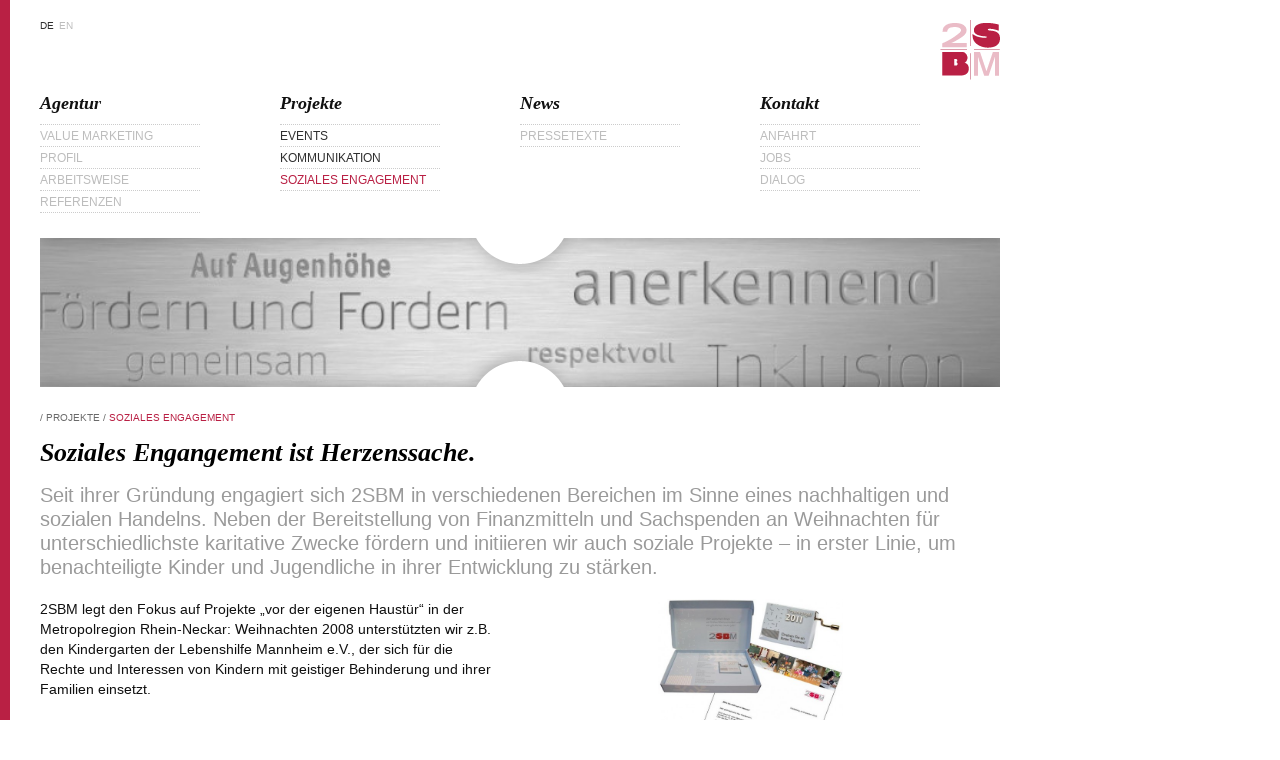

--- FILE ---
content_type: text/html; charset=UTF-8
request_url: https://www.2sbm.de/soziales-engagement.html
body_size: 3625
content:
<!DOCTYPE html PUBLIC "-//W3C//DTD XHTML 1.1//EN"
  "http://www.w3.org/TR/xhtml11/DTD/xhtml11.dtd">
<html xmlns="http://www.w3.org/1999/xhtml">
<!--

	This website is powered by TYPOlight webCMS :: TYPOlight is licensed under GNU/LGPL
	Copyright ©2005-2026 by Leo Feyer :: Extensions are copyright of their respective owners
	Visit the project website at http://www.typolight.org for more information

//-->
<head>
  <title>2SBM Netzwerk für integrierte Kommunikation &amp; Value Marketing GmbH</title>
  <!-- Styles -->
  <link rel="Stylesheet" type="text/css" href="2SBM/stylesheets/reset.css" media="all" />
  <link rel="Stylesheet" type="text/css" href="2SBM/stylesheets/960.css" media="all" />
  <link rel="Stylesheet" type="text/css" href="2SBM/stylesheets/main.css" media="all" />
  <link rel="Stylesheet" type="text/css" href="2SBM/stylesheets/stage_fix.css" media="all" />
  <!-- JavaScript -->
  <script type="text/javascript" src="2SBM/javascripts/jquery-1.3.2.min.js"></script>
  <script type="text/javascript" src="2SBM/javascripts/jquery.scrollTo.min.js"></script>
  <script type="text/javascript" src="2SBM/javascripts/jquery.easing.1.3.min.js"></script>
  <script type="text/javascript" src="2SBM/javascripts/_dev.2sbm.js"></script>
  <script type="text/javascript" src="2SBM/flash/swfobject/swfobject.js"></script>
</head>
<body>
  <div class="container_16 alpha">
    <div class="grid_16 header">
      <h1><a href="2sbm-de.html" target="_self" title="2sbm"><span class="invisible">2sbm</span></a></h1>
      <ul class="langnav clearfix"><li><a class="active" href="2sbm-de.html" title="deutsch">DE</a></li><li><a href="2sbm-en.html" title="english">EN</a></li></ul>      <ul id="pnav" class="clearfix"><li class="grid_3 alpha"><p class="head">Agentur</p><ul class="sub clearfix"><li><a  href="value-marketing.html" title="Value Marketing">Value Marketing</a></li><li><a  href="profil.html" title="Profil">Profil</a></li><li><a  href="arbeitsweise.html" title="Arbeitsweise">Arbeitsweise</a></li><li><a  href="referenzen.html" title="Referenzen">Referenzen</a></li></ul></li><li class="grid_3 push_1 active"><p class="head">Projekte</p><ul class="sub clearfix"><li><a  href="events.html" title="Events">Events</a></li><li><a  href="kommunikation.html" title="Kommunikation">Kommunikation</a></li><li><a class="active" href="soziales-engagement.html" title="Soziales Engagement">Soziales Engagement</a></li></ul></li><li class="grid_3 push_2"><p class="head">News</p><ul class="sub clearfix"><li><a  href="pressetexte.html" title="Pressetexte">Pressetexte</a></li></ul></li><li class="grid_3 push_3"><p class="head">Kontakt</p><ul class="sub clearfix"><li><a  href="anfahrt.html" title="Anfahrt">Anfahrt</a></li><li><a  href="Jobs.html" title="Jobs">Jobs</a></li><li><a  href="dialog.html" title="Dialog">Dialog</a></li></ul></li></ul>    </div>
    <div class="grid_16 content">
      <div class="grid_16 alpha omega stage">
      <div class="grid_16 alpha omega top"></div>

        <!-- Ehem. Flash -->
      	<img src="tl_files/2SBM/Slides/Marketing/deutsch/soziales_engagement_de.jpg" alt="Fördern, fordern, anerkennen - immer auf Augenhöhe" title="Soziales Engagement vor der eigenen Haustür" width="960"/>

      <div class="grid_16 alpha omega bottom"></div>
      </div>
      <div id="breadcrumb">
	  	
<!-- indexer::stop -->
<div class="mod_breadcrumb block">

/
<a href="projekte.html" title="Projekte">Projekte</a> /
<span class="active">Soziales Engagement</span>

</div>
<!-- indexer::continue -->
	  </div>
	  <h2>Soziales Engangement ist Herzenssache.</h2><h1></h1><p class="subh">Seit ihrer Gründung engagiert sich 2SBM in verschiedenen Bereichen im Sinne eines
nachhaltigen und sozialen Handelns. Neben der Bereitstellung von Finanzmitteln und
Sachspenden an Weihnachten für unterschiedlichste karitative Zwecke fördern und
initiieren wir auch soziale Projekte&nbsp;– in erster Linie, um benachteiligte
Kinder und Jugendliche in ihrer Entwicklung zu stärken.</p><div class="grid_8 alpha "><h1></h1><p>2SBM
legt den Fokus auf Projekte „vor der eigenen Haustür“ in der Metropolregion Rhein-Neckar:
Weihnachten 2008 unterstützten wir z.B. den Kindergarten der Lebenshilfe
Mannheim e.V., der sich für die Rechte und Interessen von Kindern mit geistiger
Behinderung und ihrer Familien einsetzt.</p>
<p> Weihnachten 2009 wiederum unterstützten
wir „Brot &amp; Salz“, einen kleinen Laden der Diakonie in Heidelberg, in dem
von Arbeitslosigkeit und Armut betroffene Menschen preisgünstig Lebensmittel
und Kleider erwerben können.</p>
<p>Im Dezember 2010 haben wir mit dem Aufwind Mannheim e.V. und Xavier Naidoo die Traumorgel auf den Weg gebracht. Wissenswertes über Aufwind Mannheim e.V. können Sie unter <strong><a href="http://www.aufwind-mannheim-ev.de/">www.aufwind-mannheim-ev.de</a></strong> nachlesen.</p>
<p> Andererseits engagieren wir uns aber auch unterjährig:
Etwa als Partner &amp; Förderer von Anpfiff ins Leben e.V. – das
Dietmar-Hopp-Jugendförder- konzept gilt als bundesweites Vorreiterprojekt für
ganzheitliche Nachwuchsförderung junger Sport-Talente, wobei bei der Ausbildung
der jungen Menschen im Besonderen auch die soziale Kompetenz mit im
Vordergrund steht. </p>
<p>Was
als Verantwortung bei 2SBM beginnt, setzen wir in der Zusammen- arbeit mit
unseren Partnern fort. Unsere Leistungen sind messbar und nachvollziehbar.
Wirtschaftlichkeit und Ethik bestimmen unser Handeln gleichermaßen, der
verantwortungsvolle Umgang mit Umwelt und Ressourcen ist uns ebenfalls sehr
wichtig. Denn letztlich beginnt soziale und gesellschaftliche Verantwortung bei
jedem Einzelnen von uns.</p></div><div class="grid_8 omega "><h1></h1><p style="text-align: center;"><img title="tl_files/2SBM/Soziales Engagement/Weihnachtsaktion.JPG" src="tl_files/2SBM/Soziales Engagement/Weihnachtsaktion.JPG" alt="tl_files/2SBM/Soziales Engagement/Weihnachtsaktion.JPG" width="185" height="214" /></p>
<p style="text-align: center;"><a title="Soziales Engagement" onclick="window.open(this.href); return false;" href="tl_files/2SBM/Pressetexte/PR-Text_Soziales Engagement.pdf">Hier erfahren Sie mehr zu unserer Weihnachtsaktion 2010.</a></p>
<p style="text-align: center;">&nbsp;</p>
<p style="text-align: center;">&nbsp;</p>
<p style="text-align: center;"><img title="tl_files/2SBM/Projekte/Kommunikation/Anpfiff_Ko-Partner_Logo_RGB.jpg" src="tl_files/2SBM/Projekte/Kommunikation/Anpfiff_Ko-Partner_Logo_RGB.jpg" alt="tl_files/2SBM/Projekte/Kommunikation/Anpfiff_Ko-Partner_Logo_RGB.jpg" width="177" height="105" /></p>
<p style="text-align: center;"><a href="jugendfoerderkonzept.html">Hier erfahren Sie mehr zu uns als Partner &amp; Förderer</a>.</p></div>    </div>

    <div class="grid_16 footer"><p>&copy; 2026 2SBM Netzwerk für integrierte Kommunikation &amp; Value Marketing GmbH | +49 (0)6203/954 25-290 | <a href="mailto:&#105;&#110;&#102;&#111;&#64;&#50;&#83;&#66;&#77;&#46;&#100;&#101;">&#105;&#110;&#102;&#111;&#64;&#50;&#83;&#66;&#77;&#46;&#100;&#101;</a> | <a href="datenschutz.html" title="DATENSCHUTZ">DATENSCHUTZ</a> | <a href="impressum.html" title="IMPRESSUM">IMPRESSUM</a> | <a href="2sbm-de.html" title="HOME">HOME</a></p></div>  </div>
  <!-- dev --><!-- use keyboard 'g' to toggle the grid -->
  <div id="dev_16_grid_overlay" style="display:none;"></div>
  <!-- %dev -->


<!-- Google Analytics 28.05.2018  -->

<!-- Start Cookie Opt-Out -->
<script>
	var gaProperty = 'UA-4651680-1';
	var disableStr = 'ga-disable-' + gaProperty;
	if (document.cookie.indexOf(disableStr + '=true') > -1) {
		window[disableStr] = true;
	}
	function gaOptout() {
		document.cookie = disableStr + '=true; expires=Thu, 31 Dec 2099 23:59:59 UTC; path=/';
		window[disableStr] = true;
		alert('Vielen Dank. Wir haben ein Cookie gesetzt, das Google Analytics bei Ihrem nächsten Besuch über Ihren Opt-Out informiert.');
	}
</script>
<!-- Ende Cookie Opt-Out -->
 
<!-- Start Tracking Code -->
<script>
	var _gaq = _gaq || []; 	
	_gaq.push(['_setAccount', 'UA-4651680-1']); 
	_gaq.push(['_gat._anonymizeIp']); 
	_gaq.push(['_trackPageview']);	
	(function() {
		var ga = document.createElement('script');
		ga.type = 'text/javascript';
		ga.async = true;
		ga.src = ('https:' == document.location.protocol ? 
		  'https://ssl' : 'http://www') + '.google-analytics.com/ga.js';
		var s = document.getElementsByTagName('script')[0];
		s.parentNode.insertBefore(ga, s); 
	})
();
</script>
<!-- Ende Tracking Code -->


<!-- End Google Analytics -->


</body>
</html>

--- FILE ---
content_type: text/css
request_url: https://www.2sbm.de/2SBM/stylesheets/main.css
body_size: 17626
content:
/* ------------------------------------ 
   ------>>> TABLE OF CONTENT <<<------ 
   ------------------------------------ 
   |- TABLE OF CONTENT
   |- GLOBALS 
   |- HTML CSS DEV-HELPER
   |- NAVIGATION 
   |- GRID HELPERS
   |- ABSOLUTES 
   |- CONTAINERS 
   |- FORM & INPUT 
   |- JQUERY UI OVERWRITE & ADD ON
   |- OVERWRITE
   ------------------------------------
*/

/* =GLOBALS
--------------------------------------------------------------------------------*/

.alphanumerisch {
      margin-left: 1rem;
      font: 14px/20px arial, sans-serif;
      list-style: lower-alpha;
}

/* = HTML CSS DEV-HELPER
--------------------------------------------------------------------------------*/
#dev_16_grid_overlay {
  background-image: url(../images/_dev.16_col.png);
  position: absolute;
  height: 500%;
  width: 960px;
  z-index: 999;
}

/* IE (PC) only :hover behaviour helper */
/* @see http://www.xs4all.nl/~peterned/ */
/* html body { behavior:url("2SBM/stylesheets/csshover2.htc");} */

div.spacer {font-size:0.08em;background:transparent;clear:both;width: 0;height: 0;}


/* = NAVIGATION
--------------------------------------------------------------------------------*/
ul.langnav {
  color: #bdbdbd;
  font: 10px arial, sans-serif;
  margin: 0 0 60px 0;
}
ul.langnav li {
  color: #bdbdbd;
  font: 10px arial, sans-serif;
  float: left;
  margin: 0 5px 0 0;
}
ul.langnav li a {
  color: #bdbdbd;
  text-decoration: none;
}
ul.langnav li a:hover,
ul.langnav li a.active {
  color: #2f2f2f;
}

ul#pnav {
  margin: 0 0 25px 0;
}
ul#pnav li {
  float: left;
  color: #bdbdbd;
padding-top:2px;
padding-bottom:0px;
}

html*+ul#pnav li {
  float: left;
  color: #bdbdbd;
padding-top:0px;
padding-bottom:2px;
}

ul#pnav li:hover ul.sub li a,
ul#pnav li:hover a.head {
  color: #2f2f2f;
}
ul#pnav li.active ul.sub li a,
ul#pnav li.active a.head {
  color: #2f2f2f;
}
ul#pnav li a.head {
  color: #bdbdbd;
  font: bold italic 18px Georgia, serif;
  text-decoration: none;
  margin: 0 0 10px 0;
  display: block;
}
ul#pnav li p.head {
  font: bold italic 18px Georgia, serif;
  text-decoration: none;
  margin: 0 0 10px 0;
  display: block;
}
ul#pnav li ul.sub {
  border-top:1px dotted #ccc;
}
ul#pnav li ul.sub li {
  float: none;
  border-bottom:1px dotted #ccc;
  display: block;
}
ul#pnav li ul.sub li a {
  color: #bdbdbd;
  /*MESO font: italic 14px/160% Georgia, serif;*/
  font: 12px/160% arial, serif;
  text-decoration: none;
  text-transform:uppercase;
}
ul#pnav li ul.sub li a:hover,
ul#pnav li ul.sub li a.active {
  color: #b92044;
}


/* =GRID HELPERS
--------------------------------------------------------------------------------*/

/* =ABSOLUTES
--------------------------------------------------------------------------------*/
body {
  background: #fff url(../images/bg.gif) repeat-y 0 0;
  margin: 20px 30px 0 30px;
}
a {
  color:#2f2f2f;
  text-decoration:none;}
p {
  /* MESO font: 18px/24px Georgia, serif;*/
  font: 14px/20px arial, sans-serif;
  color: #111111;
}

h1 {
  position: absolute;
  right: -20px;
}
h1 a {
  display: block;
  width: 60px;
  height: 60px;
  background: url(../images/logo.png) no-repeat 0 0;
}
h2 {
  /*MESO font: italic 30px Georgia, serif;*/
  font: bold italic 26px Georgia, serif;
  color: #000;
  margin: 15px 0 15px 0;
}
h3 {
  /*MESO font: italic 24px/120% Georgia, serif;*/
  font: 24px/120% arial, sans-serif;
  color: #9a9a9a;
  margin: 30px 0 20px 0;
}

h4 {
  /*MESO font: italic 24px/120% Georgia, serif;*/
  font:  14px/120% arial, sans-serif;
  color: #B92044;
  margin: 20px 0 5px 0;
	padding-top:0px;
	padding-bottom:10px;
	margin-bottom:8px;
	border-bottom: 1px dotted #9a9a9a;
	margin-right:10px;
}

hr {border-bottom: #888888 1px dashed;} 

/* =FORM & INPUT
--------------------------------------------------------------------------------*/
div.content form p {
  margin: 0 0 10px 0;
  padding: 0;
}
label {
  font: 16px Georgia, serif;
  margin: 0 10px 0 0;
}
label.text {
 display: block;
 margin-top: 5px;
 float: left;
}
input.text {
  border: #888888 1px solid;
  height: 20px;
}
input.checkbox,
input.radio {
  margin: 0 10px 0 0;
}
input.button {
  margin: 10px 0 0 0;
}
textarea {
  border: #888888 1px solid;
}


/* =CONTAINERS
--------------------------------------------------------------------------------*/

/* =STAGE
--------------------------------------------------------------------------------*/
.container_16 div.stage { /* overrides 960gs! */
  margin: 0 0 25px 10px;
  padding: 0;
  width: 960px;
  line-height: 0;
}

div.stage div.top {
  width: 960px;
  height: 37px;
  background: url(../images/stage-top.png) no-repeat 0 0;
  position: absolute;
  top: 0;
  left: 0;
  z-index: 100;
}
div.stage a.toptrigger {
  display: block;
  width: 22px;
  height: 15px;
  margin: -10px auto 0 auto;
  position: absolute;
  background: #fff url(../images/arrow1.gif) no-repeat 0 0;
  text-indent: -5000px;
  z-index: 201;
  left: 469px;
  top: 0;
}
div.stage a.toptrigger:hover {
  background: url(../images/arrow1.gif) no-repeat 0 -30px;
}

div.stage div.bottom {
  width: 960px;
  height: 37px;
  background: url(../images/stage-bottom.png) no-repeat 0 0;
  position: absolute;
  bottom: 0;
  left: 0;
  z-index: 100;
}

div.stage a.bottomtrigger {
  display: block;
  width: 22px;
  height: 15px;
  margin: -10px auto 0 auto;
  position: absolute;
  background: #fff url(../images/arrow2.gif) no-repeat 0 -30px;
  text-indent: -5000px;
  z-index: 201;
  left: 469px;
  bottom: -10px;
}
div.stage a.bottomtrigger:hover {
  background: url(../images/arrow2.gif) no-repeat 0 0;
}

div.stage div.left {
  margin: 0;
  padding: 0;
  width: 590px;
}

div.stage div#projectright {
  width: 370px;
  height: 400px;
  background: #000 url(../images/stage-bg2.png) no-repeat 0 0;
}

li.textitem {
  list-style: none;
  margin: 0;
  padding: 40px 20px 0 20px;
  width: 330px;
  overflow: hidden;
  height: 231px;
}
li.textitem ul {
  padding: 0 0 10px 0;
}
li.textitem ul li {
  font: 0.85em/140% arial, sans-serif;
  color: #fff;
  list-style: disc;
  list-style-position: inside;
  line-height: 140%;
}
div.stage div#projectright li.textitem h2 {
  /*MESO font: italic 30px Georgia, serif;*/  
  font: italic 26px Georgia, serif;
  color: #b5b5b5;
  margin: 0 0 15px 0;
}
div.stage div#projectright li.textitem p {
  font: 0.85em/140% arial, sans-serif;
  color: #fff;
  margin: 0 0 15px 0;
}


/* =CONTENT
--------------------------------------------------------------------------------*/

div.content p {
  margin: 0 0 20px 0;
}

/* breadcrumbs */
ul.bc {
  font: 10px arial,sans-serif;
  text-transform: uppercase;
}
ul.bc li {
  float: left;
  margin: 0 4px 0 0;
  color: #6A6A6A;
}
p.subh {
  /* font: italic 24px/120% Georgia, serif; */
  font: 20px/120% arial, sans-serif;
  color: #9a9a9a;
  margin: 0 0 20px 0;
}

/* pagination */
ol.pagination li  {
  display: block;
  float: left;
  margin: 0 5px 0 0;
  padding: 0;
  color: #000;
  font: 14px/120% arial, sans-serif;
}
ol.pagination li a.active {
  /* Changeg by DGM color: #B92044*/
  color: #B92044;
}

/* =CONTENT GRADIENT
--------------------------------------------------------------------------------*/
.container_16 div.gradient { /* overrides 960gs! */
  background: url(../images/content-gradient.png) repeat-x 0 0;
  padding: 0;
  width: 960px;
  margin-left:10px;

}
div.gradient div.top {
  width: 960px;
  height: 37px;
  background: url(../images/stage-top.png) no-repeat 0 0;
}

/* =CONTENT PRESSETEXTE
--------------------------------------------------------------------------------*/
ol.press li {
  margin: 0 0 25px 0;
  border-bottom: #111111 1px dotted;
}
ol.press h3 {
  font: italic 18px/24px Georgia, serif;
  color: #2F2F2F;
  margin: 0 0 5px 0;
  padding: 0;
}
ol.press p {
  /*MESO font: 14px/140% Georgia, serif;*/
  font: 14px/140% arial, sans-serif;
  margin: 0 0 10px 0;
  padding: 0;
}
ol.press div.left {
  float: left;
}
ol.press a.more {
  color: #B92044;
}


/* =CONTENT ANFAHRT
--------------------------------------------------------------------------------*/
#map {
  height: 400px;
  background: f1f1f1;
  text-indent: -5000px;
}


/* =CONTENT PROJEKTÜBERSICHT
--------------------------------------------------------------------------------*/
div.content div.projekt {
  margin-bottom: 40px;
}
div.content div.projekt div.pic {
  border-bottom: #DCDCDC 1px solid;
  margin: 0 0 8px 0;
}
div.content div.projekt div.pic:hover {
  border-bottom-color: #888888
}
div.content div.projekt div.pic:hover img {
  border-color: #888888
}
div.content div.projekt div.pic img {
  border: #DCDCDC 3px solid;
}
div.content div.projekt div.pic a {
  display: block;
  padding: 0 0 4px 0;
}
div.content div.projekt p {
  /* MESO font: italic 14px/120% Georgia, serif; */
  font: italic 14px/120% Georgia, serif;
  color: #282828;
  margin: 0;
}
div.content div.projekt p a {
  color: #b92044;
}

/* =SLIDER
--------------------------------------------------------------------------------*/

#slider {
  /* You MUST specify the width and height */
  width:960px;
  height:400px;
  position:relative;	
  overflow:hidden;
}
#mask-gallery {
  overflow:hidden;
}
#gallery {
  /* Clear the list style */
  list-style:none;
  margin:0;
  padding:0;
  z-index:0;
  /* width = total items multiply with #mask gallery width */
  width:590px;
  overflow:hidden;
}
#gallery li {
  /* float left, so that the items are arrangged horizontally */
  float:left;
}
.projectslider #gallery li {
  cursor: pointer;
}
#mask-excerpt {
  /* Set the position */
  position:absolute;	
  top:0;
  right:0;
  z-index: 500;
  /* width should be lesser than #slider width */
  width:370px;
  overflow:hidden;
  background: #000 url(../images/stage-bg1.png) no-repeat 0 0;
}
#excerpt {
  /* Set the position */
  position:absolute;
  top:0;
  left:0;
  margin: 0;
  padding: 0;
}

#excerpt a{
color:#9a9a9a;
}

#excerpt a:hover{
color:#B92044;
}

#excerpt li.item {
  list-style: none;
  margin: 0;
  padding: 40px 20px 0 20px;
  width: 330px;
  height: 200px;
}
#excerpt li.item div.overflow{
  height: 325px;
  overflow: hidden;
}
#excerpt li.item div.overflow ul {
  padding: 0 0 10px 0;
}
#excerpt li.item div.overflow ul li {
  font: 0.85em/140% arial, sans-serif;
  /*MESO color: #fff; */
  color:#9a9a9a;
  list-style: disc;
  list-style-position: inherit;
  line-height: 140%;
  margin: 0 0 0 15px;
}
#excerpt li h2 {
  /*MESO font: italic 30px Georgia, serif;
  color: #fff;*/
  font: italic 26px Georgia, serif;  
  color:#9a9a9a;
  margin: 0 0 30px 0;
}

#excerpt li p {
  font: 0.85em/140% arial, sans-serif;
  /*MESO color: #fff; */
  color:#9a9a9a;
  margin: 0 0 0px 0;
}

ul#picnav {
  position: absolute;
  z-index: 501;
  /*right: 305px;*/
  left:610px;
  bottom: 10px;
}
ul#picnav li {
  float: left;
  background: url(../images/picnav1.gif) no-repeat 0 0;
  margin: 4px 5px 0 0;
}
ul#picnav li a {
  display: block;
  width: 10px;
  height: 10px;
  background: url(../images/picnav1.gif) no-repeat 0 0;
  text-indent: -5000px;
}
ul#picnav li.selected a {
  background: url(../images/picnav2.gif) no-repeat 0 0;
}

a.slideshow {
  position: absolute;
  bottom: 10px;
  right: 10px;
  z-index: 501;
  font: 10px arial, sans-serif;
  color: #bdbdbd;
  background: url(../images/picnav1.gif) no-repeat 0 0;
  text-transform: uppercase;
  padding: 0 0 0 14px;
}
a.slideshows {
  position: absolute;
  bottom: 10px;
  right: 10px;
  z-index: 501;
  font: 10px arial, sans-serif;
  color: #bdbdbd;
  background: url(../images/picnav2.gif) no-repeat 0 0;
  text-transform: uppercase;
  padding: 0 0 0 14px;
}


/* =BOXSLIDER
--------------------------------------------------------------------------------*/

li#boxslider {
  /* You MUST specify the width and height */
  width:360px;
  margin-left: 10px;
  height:120px;
  position:relative;	
  overflow:hidden;
}
div#mask-boxitem {
  overflow:hidden;
  width:350px;
}
ul#boxlist {
  /* Clear the list style */
  list-style:none;
  margin:0;
  padding:0;
  z-index:0;
  /* width = total items multiply with #mask picitem width */
  overflow:hidden;
}
ul#boxlist li.item {
/* float left, so that the items are arrangged horizontally */
  float:left;
  width: 340px;
  height: 100px;
  padding: 10px 10px 10px 10px;
  margin: 0;
  background: #000 url(../images/stage-bg3.png) no-repeat 0 0;
}
ul#boxlist li.noscroll {
  float:none;
  margin: 10px 0 10px 10px;
}
ul#boxlist li.noscroll.active {
  background: #000 url(../images/stage-bg3_over.png) no-repeat 0 0;
}
ul#boxlist li.item p {
  font: 12px arial,sans-serif;
  text-transform: uppercase;
  color: #b5b5b5;
}
ul#boxlist li.item h2 {
  font: 14px arial, sans-serif;
  color: #B92044;
  margin: 5px 0 0 0;
  padding: 0;
}
ul#boxlist li.item h2 a {
  color: #B92044;
}
ul#boxlist li.item img {
  float: left;
  width: 160px;
}
ul#boxlist li.item div.right {
  float: left;
  width: 160px;
  margin: 0 0 0 10px;
  padding: 15px 0 0 0;
}


/* =TEXTBOXSLIDER
--------------------------------------------------------------------------------*/
li#textboxslider {
  /* You MUST specify the width and height */
  width:360px;
  height:400px;
  position:relative;	
  overflow:hidden;
}
div#mask-textboxitem {
  overflow:hidden;
  height:400px;
}
ul#textboxlist {
  /* Clear the list style */
  list-style:none;
  margin:0;
  padding:0;
  z-index:0;
  /* width = total items multiply with #mask picitem width */
  width: 1150px;
  overflow:hidden;
}
ul#textboxlist li.textboxitem {
/* float left, so that the items are arrangged horizontally */
  float: left;
  height: 400px;
  padding: 0 0 0 10px;
  margin: 0;
}
ul#textboxlist li.textboxitem div.textitem {
  padding: 30px 20px 0 10px;
  overflow: hidden;
}
ul#textboxlist li.textboxitem div.textitem ul {
  padding: 0 0 10px 0;
}
ul#textboxlist li.textboxitem div.textitem ul li {
  font: 0.85em/140% arial, sans-serif;
  color: #fff;
  list-style: disc;
  list-style-position: inside;
  line-height: 140%;
}	
ul#textboxlist li.textboxitem div.textitem h2 {
  margin: 0 0 20px 0;
}
ul#textboxlist li.textboxitem div.textitem p {
  margin: 0 0 10px 0;
  display: block;
  height: 95px;
}
ul#textboxlist li.textboxitem ul#boxlist li.item {
  height: 100px;
}

/* =GMAP
--------------------------------------------------------------------------------*/
div.infowindow p {
  margin: 0 0 10px 0;
  font: 14px arial, sans-serif;
}

/* =FOOTER
--------------------------------------------------------------------------------*/
div.footer {
  margin: 30px 0 0 30px;
  padding:0 0 20px 0;
  text-align: right;
}
div.footer p {
  font: 10px arial, sans-serif;
  color: #2f2f2f;
}
div.footer p a:hover{
  color: #b92044;
}


/* =JQUERY UI OVERWRITE & ADD ON
--------------------------------------------------------------------------------*/

/* Bubble pop-up */
.popup {
  position: absolute;
  z-index: 600;
}
.popup .popcont {
  width: 395px;
  /*Original MESO -> height: 147px;*/
  height: 137px;
  position: absolute;

  left: 209px;
  z-index: 600;
  margin: 0;
}
.popup .popcont a {
  background: none
}
.popup .popcont img {
  float: left;
  /*Original MESO -> width: 160px;*/
  width: 213px;
}
.popup .popcont div.right {
  float: left;
  width: 160px;
  margin: 0 10px;
  padding: 15px 0 0 0;
}
.popup .popcont div.right p {
  font: 12px arial,sans-serif;
  text-transform: uppercase;
  color: #b5b5b5;
}
.popup .popcont div.right h2 {
  /*MESO font: 14px Georgia, serif;*/
  font: 14px arial, sans-serif;
  color: #B92044;
  margin: 5px 0 0 0;
  padding: 0;
}
.popup .popcont div.right h2 a {
  color: #B92044;
}

.bubbleInfoTop .popup,
.bubbleInfoBottom .popup {
  display: none;
  position: relative;
}
.bubbleInfoTop .popup .popcont {
  padding: 23px 12px 0 14px;
  top: 85px;
  background: transparent url(../images/popup2.png) no-repeat 0 0;
}
.bubbleInfoBottom .popup .popcont {
  padding: 10px 12px 13px 14px;
  /*Original MESO -> height: 120px;*/
  height: 110px;
  bottom: -100px;
  background: url(../images/popup1.png) no-repeat 0 0
}


/* =OVERWRITE ---- MUST APPEND TO ALL OTHER STYLES ----
--------------------------------------------------------------------------------*/
.right, a.right { float: right; }
.left, a.left { float: left; }
.t_right { text-align: right; }
.t_left { text-align: left; }
.noborder { border: none;}
.relative {	position: relative; }
.invisible {position:absolute;left:-5000px;}

#breadcrumb {
  font: 10px arial,sans-serif;
  margin: 0 4px 4px 0px;
  text-transform:uppercase;
  color:#6A6A6A;
}

#breadcrumb a {
  color:#6A6A6A;
}

#breadcrumb .active {
  color:#B92044;
}

.grid_16 h3 {
	  /* MESO font: italic 20px/120% georgia, serif;*/
	  font: 20px/100% arial, sans-serif;
	  color: #9a9a9a;
	  margin: 0px 0 14px 0;
}

.profil_liste p{
	color: #111111;
	font: 14px/170% arial, sans-serif;
	padding-top:0px;
	margin:0px;
}

h6 {
	color: #111111;
	font:  14px/120% arial, sans-serif;
	color: #B92044;
	padding-top:0px;
	padding-bottom:10px;
	margin-bottom:8px;
	border-bottom: 1px dotted #9a9a9a;
	margin-right:10px;
	text-transform:uppercase;
}

a:link {}
a:hover {	color: #B92044;}

.error {
	margin-left: 10px;
	color: #990000;
	font-style:italic;
	font-size:1.2em;
	background-color:#ff9f9f;
	border:1px dotted #990000;
	padding:10px;
	margin-bottom:10px;
	width:auto;
	margin-right:10px;
}

.grid_16 sup {
	font-size:11px;
}

.grid_16 h3 sup {
	font-size:14px;
}

.popup .popcont div.right p.slider_nav {
	font-size:10px;color:#666;
}

#flash_content_einstieg {
	width: 590px;
	height: 400px;
	margin: 0;
	padding: 0;
}

#flash_content_seite {
	width: 960px;
	height: 147px;
	margin: 0;
	padding: 0;
}

.pjframe{
	float:left;
}

*+html .pjframe{
	padding-bottom:40px;
}

--- FILE ---
content_type: text/css
request_url: https://www.2sbm.de/2SBM/stylesheets/stage_fix.css
body_size: 124
content:
.container_16 div.stage { /* overrides 960gs! */
  margin: 0 0px 25px 0px;
  padding: 0;
  width: 960px;
  line-height: 0;
}

--- FILE ---
content_type: application/javascript
request_url: https://www.2sbm.de/2SBM/javascripts/_dev.2sbm.js
body_size: 14596
content:
$(function() {
  // development helpers
  $(window).keypress(function(e) {
    // key g or G
    //if(e.which == 103 || e.which == 71) $('#dev_16_grid_overlay').toggle();
  });
  // /development helpers
});

function scroller(prev) {
  //get the current selected item (with selected class), if none was found, get the first item
  var current_image = $('#gallery li.selected').length ? $('#gallery li.selected') : $('#gallery li:first');
  var current_excerpt = $('#excerpt li.selected').length ? $('#excerpt li.selected') : $('#excerpt li.item:first');
  var current_locator = $('#picnav li.selected').length ? $('#picnav li.selected') : $('#picnav li:first');

  //if prev is set to 1 (previous item)
  if (prev) {
    //get previous sibling
    var next_image = (current_image.prev().length) ? current_image.prev() : $('#gallery li:last');
    var next_excerpt = (current_excerpt.prev().length) ? current_excerpt.prev() : $('#excerpt li.item:last');
    var next_locator = (current_locator.prev().length) ? current_locator.prev() : $('#picnav li:last');
    //if prev is set to 0 (next item)
  } else {
    //get next sibling
    var next_image = (current_image.next().length) ? current_image.next() : $('#gallery li:first');
    var next_excerpt = (current_excerpt.next().length) ? current_excerpt.next() : $('#excerpt li.item:first');
    var next_locator = (current_locator.next().length) ? current_locator.next() : $('#picnav li:first');
  }

  //clear the selected class
  $('#excerpt li.item, #gallery li, #picnav li').removeClass('selected');

  //reassign the selected class to current items
  next_image.addClass('selected');
  next_excerpt.addClass('selected');
  next_locator.addClass('selected');

  //scroll the items
  $('#mask-gallery').scrollTo(next_image, 800, {easing:'easeOutCirc'});
  $('#mask-excerpt').scrollTo(next_excerpt, 800, {easing:'easeOutCirc'});
}

function textboxscroller(prev) {
  //get the current selected item (with selected class), if none was found, get the first item
  var current_box = $('#textboxlist li.selected').length ? $('#textboxlist li.selected') : $('#textboxlist li:first');

  //if prev is set to 1 (previous item)
  if (prev) {
    //get previous sibling
    var next_box = (current_box.prev().length) ? current_box.prev() : $('#textboxlist li:last');
    //if prev is set to 0 (next item)
  } else {
    //get next sibling
    var next_box = (current_box.next().length) ? current_box.next() : $('#textboxlist li:first');
  }

  //clear the selected class
  $('#textboxlist li').removeClass('selected');

  //reassign the selected class to current items
  next_box.addClass('selected');

  //scroll the items
  $('#mask-textboxitem').scrollTo(next_box, 800, {easing:'easeOutCirc'});
}

function boxscroller(prev) {
  //get the current selected item (with selected class), if none was found, get the first item
  var current_box = $('#boxlist li.selected').length ? $('#boxlist li.selected') : $('#boxlist li:first');

  //if prev is set to 1 (previous item)
  if (prev) {
    //get previous sibling
    var next_box = (current_box.prev().length) ? current_box.prev() : $('#boxlist li:last');
    //if prev is set to 0 (next item)
  } else {
    //get next sibling
    var next_box = (current_box.next().length) ? current_box.next() : $('#boxlist li:first');
  }

  //clear the selected class
  $('#boxlist li').removeClass('selected');

  //reassign the selected class to current items
  next_box.addClass('selected');

  //scroll the items
  $('#mask-boxitem').scrollTo(next_box, 800, {easing:'easeOutCirc'});
}



// Bubble Tooltip
$(function () {
  $('.bubbleInfoTop').each(function () {
    var distance = 10;
    var time = 250;
    var hideDelay = 500;
    var hideDelayTimer = null;
    var beingShown = false;
    var shown = false;
    var trigger = $('.toptrigger', this);
    var info = $('.popup', this).css('opacity', 0);

    $([trigger.get(0), info.get(0)]).mouseover(function () {
      if (hideDelayTimer) clearTimeout(hideDelayTimer);
      if (beingShown || shown) {
        // don't trigger the animation again
        return;
      } else {
        // reset position of info box
        beingShown = true;

        info.css({
          top: -90,
          left: -33,
          display: 'block'
        }).animate({
          top: '+=' + distance + 'px',
          opacity: 1
        }, time, 'swing', function() {
          beingShown = false;
          shown = true;
        });
      }

      return false;
    }).mouseout(function () {
      if (hideDelayTimer) clearTimeout(hideDelayTimer);
      hideDelayTimer = setTimeout(function () {
        hideDelayTimer = null;
        info.animate({
          top: '-=' + distance + 'px',
          opacity: 0
        }, time, 'swing', function () {
          shown = false;
          info.css('display', 'none');
        });

        }, hideDelay);

        return false;
      });
    });
    $('.bubbleInfoBottom').each(function () {
      var distance = 10;
      var time = 250;
      var hideDelay = 500;

      var hideDelayTimer = null;

      var beingShown = false;
      var shown = false;
      var trigger = $('.bottomtrigger', this);
      var info = $('.popup', this).css('opacity', 0);


      $([trigger.get(0), info.get(0)]).mouseover(function () {
        if (hideDelayTimer) clearTimeout(hideDelayTimer);
        if (beingShown || shown) {
          // don't trigger the animation again
          return;
        } else {
          // reset position of info box
          beingShown = true;

          info.css({
            top: -90,
            left: -33,
            display: 'block'
          }).animate({
            top: '-=' + distance + 'px',
            opacity: 1
          }, time, 'swing', function() {
            beingShown = false;
            shown = true;
          });
        }

        return false;
      }).mouseout(function () {
        if (hideDelayTimer) clearTimeout(hideDelayTimer);
        hideDelayTimer = setTimeout(function () {
          hideDelayTimer = null;
          info.animate({
            top: '+=' + distance + 'px',
            opacity: 0
          }, time, 'swing', function () {
            shown = false;
            info.css('display', 'none');
          });

          }, hideDelay);

          return false;
        });
      });
});



$(document).ready(function() {

  // code for google map
  if ($('#map').length > 0) {
    var map = new GMap(document.getElementById("map"));
    map.removeControl();
    map.enableScrollWheelZoom();
    
    var center = new GLatLng(49.42193692814534, 8.64199161529541);
    map.setCenter(center, 15);
    
    var myIcon = new GIcon();
    myIcon.image = '2SBM/images/marker_image.png';
    myIcon.shadow = '2SBM/images/marker_shadow.png';
    myIcon.iconSize = new GSize(35,35);
    myIcon.shadowSize = new GSize(53,35);
    myIcon.iconAnchor = new GPoint(18,35);
    myIcon.infoWindowAnchor = new GPoint(18,0);
    myIcon.printImage = '2SBM/images/marker_printImage.gif';
    myIcon.mozPrintImage = '2SBM/images/marker_mozPrintImage.gif';
    myIcon.printShadow = '2SBM/images/marker_printShadow.gif';
    myIcon.transparent = '2SBM/images/marker_transparent.png';
    myIcon.imageMap = [22,0,25,1,26,2,28,3,29,4,30,5,31,6,32,7,32,8,33,9,33,10,34,11,34,12,34,13,34,14,34,15,34,16,34,17,34,18,34,19,34,20,34,21,34,22,34,23,33,24,33,25,32,26,32,27,31,28,30,29,29,30,28,31,27,32,25,33,23,34,11,34,9,33,8,32,6,31,5,30,4,29,3,28,3,27,2,26,1,25,1,24,1,23,0,22,0,21,0,20,0,19,0,18,0,17,0,16,0,15,0,14,0,13,0,12,1,11,1,10,2,9,2,8,3,7,4,6,4,5,5,4,7,3,8,2,10,1,12,0];

    var markerOptions = {icon:myIcon};
    
    var point = new GLatLng(49.42199, 8.64207);
    var text = "<div class='infowindow'><p><br/><strong>2sbm</strong><br/>Maaßstraße 32/1<br>D-69123 Heidelberg</p></div>";
    var marker = new GMarker(point, markerOptions);
    
    GEvent.addListener(marker, "click", function () {
      marker.openInfoWindowHtml(text);
    });
    
    map.addOverlay(marker);
  }
  
  // code vor entry-page variant-a
  if ( $('#var-a').length > 0 ) {
    $('#mask-gallery, #gallery li').width($('#slider').width()-370);	
    $('#gallery').width($('#slider').width() * $('#gallery li').length);
    $('#mask-gallery, #gallery li').height($('#slider').height());
    
    // set the first container to be active
    $('#gallery li:first').addClass('selected');
    $('#boxlist li:first').addClass('active');
    
    // get the list of boxes in an array
    var boxlistelements = $('#boxlist li');
    
    // loop through the boxlist
    $.each(boxlistelements,function(index, item) {
      // assign hover event on each item
      $(item).hover(function(){
        $('#mask-gallery').stop();
        
        // only animate if image isn't already shown
        if (!$('#mask-gallery li:eq('+index+')').hasClass("selected")) {
          //remove all selected classes
          $('#mask-gallery li').removeClass("selected");
          $('#boxlist li').removeClass("active");
          // assign the selected class to the current image
          $('#mask-gallery li:eq('+index+')').addClass("selected");
          $(item).addClass("active");
          
          // get the correct index and length of the corresponding image
          var image = ($('#mask-gallery li:eq('+index+')').length) ? $('#mask-gallery li:eq('+index+')') : $('#gallery li:first');
          // scroll it finally
          $('#mask-gallery').scrollTo(image, 800, {easing:'easeOutQuint'});
        }
      });
    });
  }
  

  // code vor entry-page variant-b
  if ( $('#var-b').length > 0 ) {
    // calculation of containers
    $('#mask-boxitem, #boxlist li').width($('#boxslider').width()-10);
    $('#boxlist').width(1150);
    $('#mask-boxitem').height($('#boxslider').height());
    $('#boxlist li').height($('#boxslider').height()-20);
    
    // set the first container to be active
    $('#gallery li:first').addClass('selected');
    $('#boxlist li:first').addClass('selected');
    
    // settings for scroller
    var speed = 6000;
    var run = setInterval('boxscroller(0)', speed);
    var slideshowstate = 0;
    
    // set this to stop the slideshow
    //clearInterval(run);
  }
  
  // code vor entry-page variant-b
  if ( $('#var-d').length > 0 ) {
    // calculation of containers
    $('#mask-textboxitem, #textboxlist li').width($('#textboxslider').width()+20);
    $('#textboxlist li').width($('#textboxslider').width());
    $('#textboxlist').width(1150);
    $('#mask-textboxitem').height($('#textboxslider').height());
    $('#textboxlist li.textboxitem').height($('#textboxslider').height());
    
    // set the first container to be active
    $('#textboxlist li:first').addClass('selected');
    
    // settings for scroller
    var speed = 3500;
    var run = setInterval('textboxscroller(0)', speed);
    var slideshowstate = 0;
    
    // set this to stop the slideshow
    //clearInterval(run);
  }
  
  // code vor project-page
  if ( $('a.slideshow').length > 0 ) {
    // calculation of containers
    $('#mask-gallery, #gallery li').width($('#slider').width()-370);	
    $('#gallery').width($('#slider').width() * $('#gallery li').length);
    $('#mask-gallery, #gallery li, #mask-excerpt, #excerpt li.item').height($('#slider').height());
    
    // set the first container to be active
    $('#gallery li:first, #excerpt li.item:first, #picnav li:first').addClass('selected');
    
    // settings for scroller
    var speed = 3500;
    var run = setInterval('scroller(0)', speed);
    var slideshowstate = 0;
    
    // pause it on default
    clearInterval(run);
    
    // start/stop slideshow
    $('a.slideshow').click(function () {
      // if slideshow is not running, start it
      if (slideshowstate == 0) {
        run = setInterval('scroller(0)', speed);
        slideshowstate = 1;
        // add selected class
        $(this).addClass("slideshows");
        $(this).html("slideshow off");
      } else { // if slideshow is running, stop it
        clearInterval(run);
        slideshowstate = 0;
        // remove selected class
        $(this).removeClass("slideshows");
        $(this).html("slideshow on&nbsp;");
      }
      return false;
    });
    
    // get the list of navelements in an array
    var navelements = $('#picnav li');
    // loop through the navelements
    $.each(navelements,function(index, item) {
      $(item).click(function(){
        // only animate if image/box is not the active one
        if (!$('#mask-gallery li:eq('+index+')').hasClass("selected")) {
          // get the correct index of the corresponding image/box
          var image = $('#mask-gallery li:eq('+index+')');
          var excerpt = $('#excerpt li.item:eq('+index+')');
          
          //remove all selected classes
          $('#mask-gallery li, #mask-excerpt li.item, #picnav li').removeClass("selected");
          // set the selected class to the current image/excerpt/nav
          $('#mask-gallery li:eq('+index+'), #mask-excerpt li.item:eq('+index+')').addClass("selected");
          $(item).addClass("selected");
          // scroll image/excerpt
          $('#mask-gallery').scrollTo(image, 800, {easing:'easeOutCirc'});
          $('#mask-excerpt').scrollTo(excerpt, 800, {easing:'easeOutCirc'});
          
        };
        return false;
      });

    });

    // get the list of images in an array
    var galleryelements = $('#gallery li');
    // loop through the image-elements
    $.each(galleryelements,function(index, item) {
      $(item).click(function(){
        // get the correct index and length of the next image/excerpt/nav
        var image = ($('#mask-gallery li:eq('+index+')').next().length) ? $('#mask-gallery li:eq('+index+')').next() : $('#gallery li:first');
        var excerpt = $('#excerpt li.item:eq('+index+')').next().length ? $('#excerpt li.item:eq('+index+')').next() : $('#excerpt li.item:first');
        var nav = ($('#picnav li:eq('+index+')').next().length) ? $('#picnav li:eq('+index+')').next() : $('#picnav li:first');
        
        //remove all selected classes
        $('#mask-gallery li, #mask-excerpt li.item, #picnav li').removeClass("selected");
        // set the selected class to the current image/excerpt/nav
        $('#mask-gallery li:eq('+index+'), #mask-excerpt li.item:eq('+index+')').addClass("selected");
        nav.addClass("selected");
        // scroll image/excerpt
        $('#mask-gallery').scrollTo(image, 800, {easing:'easeOutCirc'});
        $('#mask-excerpt').scrollTo(excerpt, 800, {easing:'easeOutCirc'});
      });
    });
  }
});